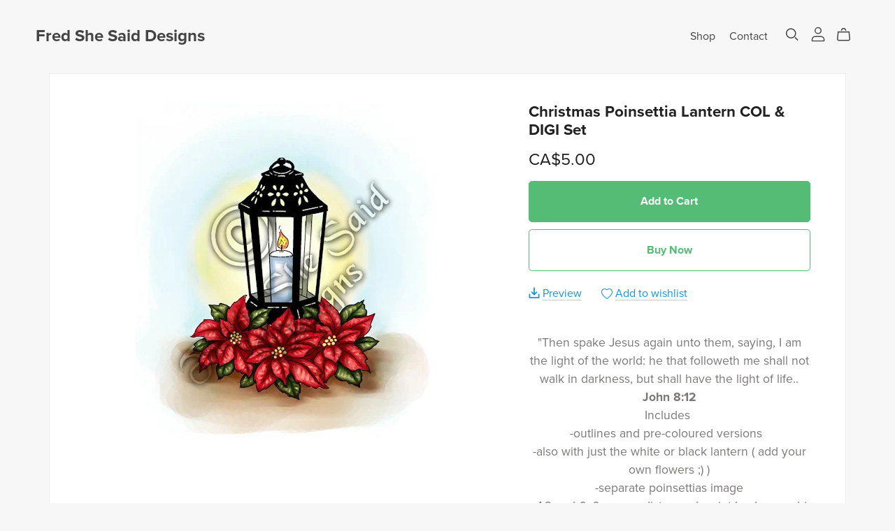

--- FILE ---
content_type: text/html; charset=UTF-8
request_url: https://payhip.com/editorv2_shop_aux/products_are_in_wishlist_ajax?1769036101934
body_size: 331
content:
{"productKeysInWishlist":[],"productKeysAlreadyInBuyerAccount":false,"collabMetaData":{"Uwn2":{"hasCollaborators":false}}}

--- FILE ---
content_type: text/css
request_url: https://payhip.com/css/themes/aerosmith/aerosmith.css?v=t3u2y3d4h
body_size: 397
content:
:root{
	--alpha-badge-border: 1;
	--badge-corner-radius: 4.0rem;
	--card-image-padding: 0.0rem;
	--card-corner-radius: 0.0rem;
	--card-border-width: 0.0rem;
	--card-border-opacity: 0.1;
	--card-shadow-opacity: 0.0;
	--card-shadow-visible: 0;
	--card-shadow-horizontal-offset: 0.0rem;
	--card-shadow-vertical-offset: 0.4rem;
	--card-shadow-blur-radius: 0.5rem;
	--color-shadow: 128, 128, 128;
    --duration-short: .1s;
    --duration-default: .2s;
    --duration-long: .5s;
    --media-padding: 0px;
	--media-border-opacity: 0;
	--media-border-width: 0px;
	--media-radius: 0px;
	--media-shadow-opacity: 0.0;
	--media-shadow-horizontal-offset: 0px;
	--media-shadow-vertical-offset: 0px;
	--media-shadow-blur-radius: 0px;
	--media-shadow-visible: 0;
	--inputs-radius: 4px;
    --inputs-border-width: 1px;
    --inputs-border-opacity: 0.55;
    --inputs-shadow-opacity: 0.0;
    --inputs-shadow-horizontal-offset: 0px;
    --inputs-margin-offset: 0px;
    --inputs-shadow-vertical-offset: 0px;
    --inputs-shadow-blur-radius: 0px;
    --inputs-radius-outset: 0px;
	--popup-border-width: 0px;
    --popup-border-opacity: 0.1;
    --popup-corner-radius: 0px;
    --popup-shadow-opacity: 0.25;
    --popup-shadow-horizontal-offset: 0px;
    --popup-shadow-vertical-offset: 3px;
    --popup-shadow-blur-radius: 4px;
    --text-boxes-border-opacity: 0.0;
    --text-boxes-border-width: 0px;
    --text-boxes-radius: 0px;
    --text-boxes-shadow-opacity: 0.0;
    --text-boxes-shadow-horizontal-offset: 0px;
    --text-boxes-shadow-vertical-offset: 0px;
    --text-boxes-shadow-blur-radius: 0px;
	--variant-pills-radius: 40px;
	--variant-pills-border-width: 1px;
	--variant-pills-border-opacity: 0.55;
	--variant-pills-shadow-opacity: 0.0;
	--variant-pills-shadow-horizontal-offset: 0px;
	--variant-pills-shadow-vertical-offset: 0px;
	--variant-pills-shadow-blur-radius: 0px;
}

/* Don't show quantity input on Aerosmith theme, it looks off - will revisit */
.section-wrapper[data-section-key="product"] .quantity-input-block,
.section-wrapper[data-section-key="featured-product"] .quantity-input-block{
	display: none;
}

/***********************************************************************/
/***********************************************************************/
/***********************************************************************/
/*********************** SLIDESHOW SECTION START ***********************/
/***********************************************************************/
/***********************************************************************/
/***********************************************************************/

.section-wrapper[data-section-key="slideshow"][data-section-setting-color-scheme-id="darkPrimary"] .slideshow .slideshow-heading-and-subheading-wrapper,
.section-wrapper[data-section-key="slideshow"][data-section-setting-color-scheme-id="darkSecondary"] .slideshow .slideshow-heading-and-subheading-wrapper{
    text-shadow: 0 0 4px rgba(0, 0, 0, 0.4);
}

/***********************************************************************/
/***********************************************************************/
/***********************************************************************/
/*********************** SLIDESHOW SECTION END *************************/
/***********************************************************************/
/***********************************************************************/
/***********************************************************************/

--- FILE ---
content_type: text/javascript
request_url: https://payhip.com/js/thirdparty/jquery.mb.vimeo_player/jquery.mb.vimeo_player.js?v=t3u2y3d4h
body_size: 10014
content:
/*::::::::::::::::::::::::::::::::::::::::::::::::::::::::::::::::::::::::::::::
 jquery.mb.components
 
 file: jquery.mb.vimeo_player.src.js
 last modified: 10/25/18 8:00 PM
 Version:  1.2.0
 Build:  567
 
 Open Lab s.r.l., Florence - Italy
 email:  matteo@open-lab.com
 blog: 	http://pupunzi.open-lab.com
 site: 	http://pupunzi.com
 	http://open-lab.com
 
 Licences: MIT, GPL
 http://www.opensource.org/licenses/mit-license.php
 http://www.gnu.org/licenses/gpl.html

 Copyright (c) 2001-2018. Matteo Bicocchi (Pupunzi)


  https://help.vimeo.com/hc/en-us/articles/360001494447-Using-Player-Parameters
  https://help.vimeo.com/hc/en-us/articles/360037761072-Bandwidth-on-Vimeo-
  https://help.vimeo.com/hc/en-us/articles/224968848-Playback-quality-and-buffering-issues
 :::::::::::::::::::::::::::::::::::::::::::::::::::::::::::::::::::::::::::::*/


let get_vimeo_videoID = function (url) {

	let videoID;
	if (url.indexOf('vimeo.com') > 0) {
		videoID = url.substr(url.lastIndexOf('/') + 1, url.length)
	} else {
		videoID = url.length > 15 ? null : url
	}

	return videoID
};


(function ($) {
	jQuery.vimeo_player = {
		name    : 'jquery.mb.vimeo_player',
		author  : 'Matteo Bicocchi (pupunzi)',
		version : '1.2.0',
		build   : '567',
		defaults: {
			containment        : 'body',
			ratio              : 16 / 9, // "16/9" or "4/3"
			videoURL           : null,
			quality            : "1080p",//4K, 2K, 1080p, 720p, 540p, 360p and 240p
			startAt            : 0,
			stopAt             : 0,
			autoPlay           : true,
			fadeTime           : 1000,
			vol                : 5, // 1 to 10
			addRaster          : false,
			opacity            : 1,
			mute               : true,
			loop               : true,
			showControls       : true,
			show_vimeo_logo    : true,
			stopMovieOnBlur    : true,
			realfullscreen     : true,
			playOnMobile       : true,
			playsinline        : true,
			mobileFallbackImage: null,
			gaTrack            : false,
			optimizeDisplay    : true,
			mask               : false,
			align              : 'center,center', // top,bottom,left,right
			onReady            : function (player) {
			}
		},
		/**
		 *  @fontface icons
		 *  */
		controls: {
			play      : 'P',
			pause     : 'p',
			mute      : 'M',
			unmute    : 'A',
			fullscreen: 'O',
			showSite  : 'R',
			logo      : 'V'
		},

		/**
		 *
		 */
		buildPlayer: function (options) {
			//console.time("Vimeo_start")
			let isIframe = function () {
				let isIfr = false;
				try {
					if (self.location.href != top.location.href) isIfr = true
				} catch (e) {
					isIfr = true
				}
				return isIfr
			};

			let script = document.createElement('script');
			script.src = '//player.vimeo.com/api/player.js';
			script.onload = function () {
				jQuery(document).trigger('vimeo_api_loaded')
			};
			document.head.appendChild(script);

			return this.each(function () {

				let vimeo_player = this;
				let VEvent;
				let $vimeo_player = jQuery(vimeo_player);
				vimeo_player.loop = 0;
				vimeo_player.opt = {};
				vimeo_player.state = {};
				vimeo_player.id = vimeo_player.id || 'YTP_' + new Date().getTime();
				$vimeo_player.addClass('vimeo_player');

				let property = $vimeo_player.data('property') && typeof $vimeo_player.data('property') == 'string' ? eval('(' + $vimeo_player.data('property') + ')') : $vimeo_player.data('property');

				jQuery.extend(vimeo_player.opt, jQuery.vimeo_player.defaults, options, property);
				vimeo_player.opt.ratio = vimeo_player.opt.ratio == 'auto' ? 16 / 9 : vimeo_player.opt.ratio;

				if (eval(vimeo_player.opt.loop))
					vimeo_player.opt.loop = 9999;

				vimeo_player.isRetina = (window.retina || window.devicePixelRatio > 1);

				vimeo_player.canGoFullScreen = !(jQuery.browser.msie || jQuery.browser.opera || isIframe());
				if (!vimeo_player.canGoFullScreen) vimeo_player.opt.realfullscreen = false;

				vimeo_player.isAlone = false;
				vimeo_player.hasFocus = true;

				vimeo_player.videoID = this.opt.videoURL ? get_vimeo_videoID(this.opt.videoURL) : $vimeo_player.attr('href') ? get_vimeo_videoID($vimeo_player.attr('href')) : false;
				vimeo_player.isSelf = vimeo_player.opt.containment == 'self';

				vimeo_player.opt.containment = vimeo_player.opt.containment == 'self' ? jQuery(this) : jQuery(vimeo_player.opt.containment);
				vimeo_player.opt.vol = vimeo_player.opt.vol / 10;

				vimeo_player.isBackground = vimeo_player.opt.containment.is('body');

				if (vimeo_player.isBackground && vimeo_player.backgroundIsInited)
					return;

				vimeo_player.playOnMobile = (vimeo_player.opt.playOnMobile && jQuery.browser.mobile);

				if (!vimeo_player.isSelf) {
					$vimeo_player.hide()
				}

				let overlay = jQuery('<div/>').css({
					position: 'absolute',
					top     : 0,
					left    : 0,
					width   : '100%',
					height  : '100%'
				}).addClass('vimeo_player_overlay');

				if (vimeo_player.isSelf) {
					overlay.on('click', function () {
						$vimeo_player.togglePlay()
					})
				}

				let playerID = 'vimeo_player_' + vimeo_player.id;

				let wrapper = jQuery('<div/>').addClass('vimeo_player_wrapper').attr('id', 'vimeo_player_wrapper_' + playerID);
				wrapper.css({
					position: 'absolute',
					zIndex  : 0,
					width   : '100%',
					height  : '100%',
					left    : 0,
					top     : 0,
					overflow: 'hidden',
					opacity : 0
				});

				vimeo_player.wrapper = wrapper;
				vimeo_player.opt.containment.prepend(wrapper);

				if (vimeo_player.opt.mobileFallbackImage && jQuery.browser.mobile) {

					wrapper.css({
						backgroundImage   : 'url(' + vimeo_player.opt.mobileFallbackImage + ')',
						backgroundPosition: 'center center',
						backgroundSize    : 'cover',
						backgroundRepeat  : 'no-repeat',
						opacity           : 1
					});

					setTimeout(function () {
						VEvent = jQuery.Event('VPFallback');
						$vimeo_player.trigger(VEvent)
					}, 1000);

					$vimeo_player.hide();
					return $vimeo_player
				}

				vimeo_player.opt.containment.children().not('script, style').each(function () {
					if (jQuery(this).css('position') == 'static') jQuery(this).css('position', 'relative')
				});

				if (vimeo_player.isBackground) {
					jQuery('body').css({
						boxSizing: 'border-box'
					});

					wrapper.css({
						position: 'fixed',
						top     : 0,
						left    : 0,
						zIndex  : 0
					})

				} else if (vimeo_player.opt.containment.css('position') == 'static')
					vimeo_player.opt.containment.css({
						position: 'relative'
					});

				vimeo_player.videoWrapper = wrapper;
				vimeo_player.overlay = overlay;

				if (!vimeo_player.isBackground) {
					overlay.on('mouseenter', function () {
						if (vimeo_player.controlBar && vimeo_player.controlBar.length)
							vimeo_player.controlBar.addClass('visible')
					}).on('mouseleave', function () {
						if (vimeo_player.controlBar && vimeo_player.controlBar.length)
							vimeo_player.controlBar.removeClass('visible')
					})
				}

				jQuery(document).on('vimeo_api_loaded', function () {

					let vURL = '//player.vimeo.com/video/' + vimeo_player.videoID;
					//vimeo_player.opt.videoURL
					//https://github.com/vimeo/player.js#embed-options
					let options = {
						id         : vURL,
						muted      : vimeo_player.opt.mute ? 1 : 0,
						background : 1,
						quality    : vimeo_player.opt.quality,
						autoplay   : vimeo_player.playOnMobile ? 1 : 0,
						playsinline: vimeo_player.playOnMobile ? 1 : 0
					};

					vimeo_player.player = new Vimeo.Player(vimeo_player.videoWrapper.get(0).id, options);
					vimeo_player.player.ready().then(function () {
						vimeo_player.playerBox = vimeo_player.videoWrapper.find('iframe');
						vimeo_player.playerBox.after(overlay);

						function start() {
							vimeo_player.isReady = true;
							if (vimeo_player.opt.mute) {
								setTimeout(function () {
									$vimeo_player.v_mute()
								}, 1)
							}

							if (vimeo_player.opt.showControls)
								jQuery.vimeo_player.buildControls(vimeo_player);

							if (vimeo_player.opt.autoPlay) {
								if (!vimeo_player.playOnMobile) {
									setTimeout(function () {
										vimeo_player.player.pause();
										$vimeo_player.v_play();
										VEvent = jQuery.Event('VPStart');
										$vimeo_player.trigger(VEvent);
										$vimeo_player.v_optimize_display()
									}, vimeo_player.opt.fadeTime)
								} else {
									setTimeout(function () {
										VEvent = jQuery.Event('VPStart');
										$vimeo_player.trigger(VEvent);
										vimeo_player.videoWrapper.fadeTo(vimeo_player.opt.fadeTime, vimeo_player.opt.opacity)
									}, 1000)
								}
							} else {
								$vimeo_player.v_pause()
							}


							VEvent = jQuery.Event('VPReady');
							VEvent.opt = vimeo_player.opt;
							$vimeo_player.trigger(VEvent);

							if (typeof vimeo_player.opt.onReady == 'function')
								vimeo_player.opt.onReady(vimeo_player);

							$vimeo_player.v_optimize_display()
						}

						if (vimeo_player.opt.startAt) {
							vimeo_player.player.play().then(function () {
								vimeo_player.player.pause()
							});
							$vimeo_player.v_seekTo(vimeo_player.opt.startAt, function () {
								start()
							})
						} else {
							start()
						}

						jQuery(window).off('resize.vimeo_player_' + vimeo_player.id).on('resize.vimeo_player_' + vimeo_player.id, function () {
							clearTimeout(vimeo_player.optimizeD);
							vimeo_player.optimizeD = setTimeout(function () {
								$vimeo_player.v_optimize_display()
							}, 250)
						});

						//PROGRESS
						vimeo_player.player.on('progress', function (data) {
							VEvent = jQuery.Event('VPProgress');
							VEvent.data = data;
							$vimeo_player.trigger(VEvent)

						});

						//ERROR
						vimeo_player.player.on('error', function (data) {
							vimeo_player.state = -1;
							//console.debug( "error:: ", data );
							// Trigger state events
							VEvent = jQuery.Event('VPError');
							VEvent.error = data;
							$vimeo_player.trigger(VEvent)
						});

						//PLAY
						vimeo_player.player.on('play', function (data) {
							vimeo_player.state = 1;
							$vimeo_player.trigger('change_state');

							if (vimeo_player.controlBar && vimeo_player.controlBar.length)
								vimeo_player.controlBar.find('.vimeo_player_pause').html(jQuery.vimeo_player.controls.pause);

							if (typeof _gaq != 'undefined' && eval(vimeo_player.opt.gaTrack)) _gaq.push(['_trackEvent', 'vimeo_player', 'Play', vimeo_player.videoID]);
							if (typeof ga != 'undefined' && eval(vimeo_player.opt.gaTrack)) ga('send', 'event', 'vimeo_player', 'play', vimeo_player.videoID);

							// Trigger state events
							VEvent = jQuery.Event('VPPlay');
							VEvent.error = data;
							$vimeo_player.trigger(VEvent);

							//Add raster image
							if (vimeo_player.opt.addRaster) {
								let classN = vimeo_player.opt.addRaster == 'dot' ? 'raster-dot' : 'raster';
								vimeo_player.overlay.addClass(vimeo_player.isRetina ? classN + ' retina' : classN)
							} else {
								vimeo_player.overlay.removeClass(function (index, classNames) {
									// change the list into an array
									let current_classes = classNames.split(' '),
											// array of classes which are to be removed
											classes_to_remove = [];
									jQuery.each(current_classes, function (index, class_name) {
										// if the classname begins with bg add it to the classes_to_remove array
										if (/raster.*/.test(class_name)) {
											classes_to_remove.push(class_name)
										}
									});
									classes_to_remove.push('retina');
									// turn the array back into a string
									return classes_to_remove.join(' ')
								})
							}

						});

						//PAUSE
						vimeo_player.player.on('pause', function (data) {
							vimeo_player.state = 2;
							$vimeo_player.trigger('change_state');

							if (vimeo_player.controlBar && vimeo_player.controlBar.length)
								vimeo_player.controlBar.find('.vimeo_player_pause').html(jQuery.vimeo_player.controls.play);

							VEvent = jQuery.Event('VPPause');
							VEvent.time = data;
							$vimeo_player.trigger(VEvent)

						});

						//SEEKED
						vimeo_player.player.on('seeked', function (data) {
							vimeo_player.state = 3;
							$vimeo_player.trigger('change_state')
						});

						//ENDED
						vimeo_player.player.on('ended', function (data) {
							vimeo_player.state = 0;
							$vimeo_player.trigger('change_state');

							VEvent = jQuery.Event('VPEnd');
							VEvent.time = data;
							$vimeo_player.trigger(VEvent)

						});

						//TIME UPDATE
						vimeo_player.player.on('timeupdate', function (data) {

							vimeo_player.duration = data.duration;
							vimeo_player.percent = data.percent;
							vimeo_player.seconds = data.seconds;

							vimeo_player.state = 1;
							vimeo_player.player.getPaused().then(function (paused) {
								if (paused)
									vimeo_player.state = 2
							});

							if (vimeo_player.opt.stopMovieOnBlur) {
								if (!document.hasFocus()) {
									if (vimeo_player.state == 1) {
										vimeo_player.hasFocus = false;

										// Should never pause video under any circumstances.
										// Whether the visitor is using the store builder
										// or live site/.
										// You might be asking yourself, why use the
										// library 'stopMovieOnBlur' option at all then?
										// Well if the seller is using the store builder
										// then leaves for another tab, then comes back to
										// builder tab - need to ensure the video is
										// still looping.
										// Need the '$YTPlayer.YTPPlay()' method down below.
										// The same principle applies for the sellers
										// live store. If a vistor is on the store then clicks
										// on the address bar, it's considered a different
										// window so would usually pause - no need for that.
										//$vimeo_player.v_pause();

										vimeo_player.document_focus = setInterval(function () {
											if (document.hasFocus() && !vimeo_player.hasFocus) {
												vimeo_player.hasFocus = true;
												$vimeo_player.v_play();
												clearInterval(vimeo_player.document_focus)
											}
										}, 300)
									}
								}
							}

							if (vimeo_player.opt.showControls) {
								let controls = jQuery('#controlBar_' + vimeo_player.id);
								let progressBar = controls.find('.vimeo_player_pogress');
								let loadedBar = controls.find('.vimeo_player_loaded');
								let timeBar = controls.find('.vimeo_player_seek_bar');
								let totW = progressBar.outerWidth();
								let currentTime = Math.floor(data.seconds);
								let totalTime = Math.floor(data.duration);
								let timeW = (currentTime * totW) / totalTime;
								let startLeft = 0;
								let loadedW = data.percent * 100;
								loadedBar.css({
									left : startLeft,
									width: loadedW + '%'
								});
								timeBar.css({
									left : 0,
									width: timeW
								});

								if (data.duration) {
									vimeo_player.controlBar.find('.vimeo_player_time').html(jQuery.vimeo_player.formatTime(data.seconds) + ' / ' + jQuery.vimeo_player.formatTime(data.duration))
								} else {
									vimeo_player.controlBar.find('.vimeo_player_time').html('-- : -- / -- : --')
								}
							}

							vimeo_player.opt.stopAt = vimeo_player.opt.stopAt > data.duration ? data.duration - 0.5 : vimeo_player.opt.stopAt;
							let end_time = vimeo_player.opt.stopAt || data.duration - 0.5;

							if (data.seconds >= end_time) {

								vimeo_player.loop = vimeo_player.loop || 0;

								if (vimeo_player.opt.loop && vimeo_player.loop < vimeo_player.opt.loop) {
									$vimeo_player.v_seekTo(vimeo_player.opt.startAt);
									vimeo_player.loop++

								} else {
									$vimeo_player.v_pause();
									vimeo_player.state = 0;
									$vimeo_player.trigger('change_state')
								}
							}

							// Trigger state events
							VEvent = jQuery.Event('VPTime');
							VEvent.time = data.seconds;
							$vimeo_player.trigger(VEvent)

						})
					});

					$vimeo_player.on('change_state', function () {
						if (vimeo_player.state === 0)
							vimeo_player.videoWrapper.fadeOut(vimeo_player.opt.fadeTime, function () {
								$vimeo_player.v_seekTo(0)
							})
					})
				})
			})
		},
		/**
		 *
		 * @param s
		 * @returns {string}
		 */
		formatTime : function (s) {
			let min = Math.floor(s / 60);
			let sec = Math.floor(s - (60 * min));
			return (min <= 9 ? '0' + min : min) + ' : ' + (sec <= 9 ? '0' + sec : sec)
		},

		play: function () {
			let vimeo_player = this.get(0);
			if (!vimeo_player.isReady)
				return this;

			vimeo_player.player.pause();
			vimeo_player.player.play();
			setTimeout(function () {
				vimeo_player.videoWrapper.fadeTo(vimeo_player.opt.fadeTime, vimeo_player.opt.opacity)
				//console.timeEnd("Vimeo_start");
			}, 1000);

			let controls = jQuery('#controlBar_' + vimeo_player.id);

			if (controls.length) {
				let playBtn = controls.find('.mb_YTPPvimeo_player_playpause');
				playBtn.html(jQuery.vimeo_player.controls.pause)
			}
			vimeo_player.state = 1;

			jQuery(vimeo_player).css('background-image', 'none');
			return this
		},

		togglePlay: function (callback) {
			let vimeo_player = this.get(0);
			if (vimeo_player.state === 1)
				this.v_pause();
			else
				this.v_play();

			if (typeof callback == 'function')
				callback(vimeo_player.state);

			return this
		},

		pause: function () {
			let vimeo_player = this.get(0);
			vimeo_player.player.pause();
			vimeo_player.state = 2;
			return this
		},

		seekTo: function (val, callback) {
			let vimeo_player = this.get(0);

			let seekTo = vimeo_player.opt.stopAt && (val >= vimeo_player.opt.stopAt) ? vimeo_player.opt.stopAt - 0.5 : val;

			vimeo_player.player.setCurrentTime(seekTo).then(function (data) {
				if (typeof callback == 'function')
					callback(data)
			});
			return this
		},

		setVolume: function (val) {
			let vimeo_player = this.get(0);
			vimeo_player.isMute = false;
			vimeo_player.opt.vol = val || vimeo_player.opt.vol;
			vimeo_player.player.setVolume(vimeo_player.opt.vol);

			if (vimeo_player.volumeBar && vimeo_player.volumeBar.length)
				vimeo_player.volumeBar.updateSliderVal(val * 100);
			return this
		},

		toggleVolume: function () {
			let vimeo_player = this.get(0);
			if (!vimeo_player) return;

			if (vimeo_player.isMute) {
				jQuery(vimeo_player).v_unmute();
				return true
			} else {
				jQuery(vimeo_player).v_mute();
				return false
			}
		},

		mute: function () {
			let vimeo_player = this.get(0);

			if (vimeo_player.isMute)
				return this;

			if (vimeo_player.playOnMobile) {
				vimeo_player.player.toggleMute()
			}

			vimeo_player.isMute = true;
			vimeo_player.player.setVolume(0);

			if (vimeo_player.volumeBar && vimeo_player.volumeBar.length && vimeo_player.volumeBar.width() > 10) {
				vimeo_player.volumeBar.updateSliderVal(0)
			}

			let controls = jQuery('#controlBar_' + vimeo_player.id);
			let muteBtn = controls.find('.vimeo_player_muteUnmute');
			muteBtn.html(jQuery.vimeo_player.controls.unmute);

			jQuery(vimeo_player).addClass('isMuted');

			if (vimeo_player.volumeBar && vimeo_player.volumeBar.length)
				vimeo_player.volumeBar.addClass('muted');

			return this
		},

		unmute       : function () {
			let vimeo_player = this.get(0);

			if (!vimeo_player.isMute)
				return;

			vimeo_player.isMute = false;

			if (vimeo_player.playOnMobile) {
				vimeo_player.player.toggleMute()
			}

			jQuery(vimeo_player).v_set_volume(vimeo_player.opt.vol);
			if (vimeo_player.volumeBar && vimeo_player.volumeBar.length) vimeo_player.volumeBar.updateSliderVal(vimeo_player.opt.vol > .1 ? vimeo_player.opt.vol : .1);
			let controls = jQuery('#controlBar_' + vimeo_player.id);
			let muteBtn = controls.find('.vimeo_player_muteUnmute');
			muteBtn.html(jQuery.vimeo_player.controls.mute);
			jQuery(vimeo_player).removeClass('isMuted');
			if (vimeo_player.volumeBar && vimeo_player.volumeBar.length)
				vimeo_player.volumeBar.removeClass('muted');

			return this
		},
		/**
		 * playerDestroy
		 * @returns {jQuery.mbYTPlayer}
		 */
		playerDestroy: function () {
			let vimeo_player = this.get(0);
			if (!vimeo_player.isReady)
				return this;

			vimeo_player.player.destroy().then(function () {
				// the player was destroyed
				vimeo_player.loop = 0;
				vimeo_player.opt = {};
				vimeo_player.state = {};
				vimeo_player.wrapper.remove();
				jQuery('#controlBar_' + vimeo_player.id).remove();
				clearInterval(vimeo_player.document_focus)

			}).catch(function (error) {
				// an error occurred
				console.error('Vimeo_player could not be destroyed. The error is: ' + error)
			});

			return this
		},

		changeMovie: function (obj) {
			let $vimeo_player = this;
			let vimeo_player = $vimeo_player.get(0);
			vimeo_player.opt.startAt = 0;
			vimeo_player.opt.stopAt = 0;
			vimeo_player.opt.mask = false;
			vimeo_player.opt.mute = true;
			vimeo_player.hasData = false;
			vimeo_player.hasChanged = true;
			vimeo_player.player.loopTime = undefined;

			if (obj)
				jQuery.extend(vimeo_player.opt, obj);

			if (vimeo_player.opt.loop || vimeo_player.opt.loop === 'true')
				vimeo_player.opt.loop = 9999;

			vimeo_player.player.loadVideo(obj.videoURL).then(function (id) {
				$vimeo_player.v_optimize_display();
				jQuery(vimeo_player).v_play();
				if (vimeo_player.opt.startAt)
					$vimeo_player.v_seekTo(vimeo_player.opt.startAt)
			})
		},

		buildControls: function (vimeo_player) {
			let data = vimeo_player.opt;

			if (jQuery('#controlBar_' + vimeo_player.id).length)
				return;

			vimeo_player.controlBar = jQuery('<span/>').attr('id', 'controlBar_' + vimeo_player.id).addClass('vimeo_player_bar').css({
				whiteSpace: 'noWrap',
				position  : vimeo_player.isBackground ? 'fixed' : 'absolute',
				zIndex    : vimeo_player.isBackground ? 10000 : 1000
			});
			let buttonBar = jQuery('<div/>').addClass('buttonBar');
			/* play/pause button*/
			let playpause = jQuery('<span>' + jQuery.vimeo_player.controls.play + '</span>').addClass('vimeo_player_pause vimeo_icon').click(function () {
				if (vimeo_player.state === 1) jQuery(vimeo_player).v_pause();
				else jQuery(vimeo_player).v_play()
			});
			/* mute/unmute button*/
			let MuteUnmute = jQuery('<span>' + jQuery.vimeo_player.controls.mute + '</span>').addClass('vimeo_player_muteUnmute vimeo_icon').click(function () {

				if (vimeo_player.isMute) {
					jQuery(vimeo_player).v_unmute()
				} else {
					jQuery(vimeo_player).v_mute()
				}
			});
			/* volume bar*/
			let volumeBar = jQuery('<div/>').addClass('vimeo_player_volume_bar').css({
				display: 'inline-block'
			});
			vimeo_player.volumeBar = volumeBar;
			/* time elapsed */
			let idx = jQuery('<span/>').addClass('vimeo_player_time');
			let vURL = 'https://vimeo.com/' + vimeo_player.videoID;

			let movieUrl = jQuery('<span/>').html(jQuery.vimeo_player.controls.logo).addClass('vimeo_url vimeo_icon').attr('title', 'view on Vimeo').on('click', function () {
				window.open(vURL, 'viewOnVimeo')
			});

			let fullscreen = jQuery('<span/>').html(jQuery.vimeo_player.controls.fullscreen).addClass('vimeo_fullscreen vimeo_icon').on('click', function () {
				jQuery(vimeo_player).v_fullscreen(data.realfullscreen)
			});
			let progressBar = jQuery('<div/>').addClass('vimeo_player_pogress').css('position', 'absolute').click(function (e) {
				timeBar.css({
					width: (e.clientX - timeBar.offset().left)
				});

				vimeo_player.timeW = e.clientX - timeBar.offset().left;

				vimeo_player.controlBar.find('.vimeo_player_loaded').css({
					width: 0
				});
				let totalTime = Math.floor(vimeo_player.duration);
				vimeo_player.goto = (timeBar.outerWidth() * totalTime) / progressBar.outerWidth();

				jQuery(vimeo_player).v_seekTo(parseFloat(vimeo_player.goto));

				vimeo_player.controlBar.find('.vimeo_player_loaded').css({
					width: 0
				})
			});

			let loadedBar = jQuery('<div/>').addClass('vimeo_player_loaded').css('position', 'absolute');
			let timeBar = jQuery('<div/>').addClass('vimeo_player_seek_bar').css('position', 'absolute');
			progressBar.append(loadedBar).append(timeBar);
			buttonBar.append(playpause).append(MuteUnmute).append(volumeBar).append(idx);
			if (data.show_vimeo_logo) {
				buttonBar.append(movieUrl)
			}
			if (vimeo_player.isBackground || (eval(vimeo_player.opt.realfullscreen) && !vimeo_player.isBackground)) buttonBar.append(fullscreen);
			vimeo_player.controlBar.append(buttonBar).append(progressBar);
			if (!vimeo_player.isBackground) {
				//vimeo_player.controlBar.addClass( "inline_vimeo_player" );
				vimeo_player.videoWrapper.before(vimeo_player.controlBar)
			} else {
				jQuery('body').after(vimeo_player.controlBar)
			}

			volumeBar.simpleSlider({
				initialval : vimeo_player.opt.vol,
				scale      : 100,
				orientation: 'h',
				callback   : function (el) {
					if (el.value === 0) {
						jQuery(vimeo_player).v_mute()
					} else {
						jQuery(vimeo_player).v_unmute()
					}
					vimeo_player.player.setVolume(el.value / 100);

					if (!vimeo_player.isMute)
						vimeo_player.opt.vol = el.value
				}
			})
		},

		optimizeVimeoDisplay: function (align) {
			let vimeo_player = this.get(0);
			let vid = {};

			vimeo_player.opt.align = align || vimeo_player.opt.align;

			vimeo_player.opt.align = typeof vimeo_player.opt.align != 'undefined ' ? vimeo_player.opt.align : 'center,center';
			let VimeoAlign = vimeo_player.opt.align.split(',');

			if (vimeo_player.opt.optimizeDisplay) {

				let win = {};
				let el = vimeo_player.videoWrapper;
				let abundance = vimeo_player.isPlayer ? 0 : el.outerHeight() * .15;

				win.width = el.outerWidth() + abundance;
				win.height = el.outerHeight() + abundance;

				vimeo_player.opt.ratio = eval(vimeo_player.opt.ratio);

				vid.width = win.width;
				vid.height = Math.ceil(vid.width / vimeo_player.opt.ratio);

				vid.marginTop = Math.ceil(-((vid.height - win.height) / 2));
				vid.marginLeft = 0;

				vimeo_player.playerBox.css({
					top        : 0,
					opacity    : 0,
					width      : 100,
					height     : Math.ceil(100 / vimeo_player.opt.ratio),
					marginTop  : 0,
					marginLeft : 0,
					frameBorder: 0
				});

				let lowest = vid.height < win.height;

				if (lowest) {
					vid.height = win.height;
					vid.width = Math.ceil(vid.height * vimeo_player.opt.ratio);
					vid.marginTop = 0;
					vid.marginLeft = Math.ceil(-((vid.width - win.width) / 2))
				}

				for (let a in VimeoAlign) {

					if (VimeoAlign.hasOwnProperty(a)) {
						let al = VimeoAlign[a].replace(/ /g, '');
						switch (al) {
							case 'top':
								vid.marginTop = lowest ? -((vid.height - win.height) / 2) : 0;
								break;
							case 'bottom':
								vid.marginTop = lowest ? 0 : -(vid.height - win.height);
								break;
							case 'left':
								vid.marginLeft = 0;
								break;
							case 'right':
								vid.marginLeft = lowest ? -(vid.width - win.width) : 0;
								break;
							default:
								if (vid.width > win.width)
									vid.marginLeft = -((vid.width - win.width) / 2);
								break
						}
					}
				}
			} else {
				vid.width = '100%';
				vid.height = '100%';
				vid.marginTop = 0;
				vid.marginLeft = 0
			}
			setTimeout(function () {
				vimeo_player.playerBox.css({
					opacity   : 1,
					width     : vid.width,
					height    : vid.height,
					marginTop : vid.marginTop,
					marginLeft: vid.marginLeft,
					maxWidth  : 'initial'
				})
			}, 10)
		},

		/**
		 *
		 * @param align
		 */
		setAlign: function (align) {
			let $vimeo_player = this;
			$vimeo_player.v_optimize_display(align)
		},

		/**
		 *
		 */
		getAlign: function () {
			let vimeo_player = this.get(0);
			return vimeo_player.opt.align
		},

		/**
		 *
		 * @param real
		 * @returns {jQuery.vimeo_player}
		 */
		fullscreen: function (real) {
			let vimeo_player = this.get(0);
			let $vimeo_player = jQuery(vimeo_player);
			let VEvent;

			if (typeof real == 'undefined') real = vimeo_player.opt.realfullscreen;
			real = eval(real);
			let controls = jQuery('#controlBar_' + vimeo_player.id);
			let fullScreenBtn = controls.find('.vimeo_fullscreen');
			let videoWrapper = vimeo_player.isSelf ? vimeo_player.opt.containment : vimeo_player.videoWrapper;

			if (real) {
				let fullscreenchange = jQuery.browser.mozilla ? 'mozfullscreenchange' : jQuery.browser.webkit ? 'webkitfullscreenchange' : 'fullscreenchange';
				jQuery(document).off(fullscreenchange).on(fullscreenchange, function () {
					let isFullScreen = RunPrefixMethod(document, 'IsFullScreen') || RunPrefixMethod(document, 'FullScreen');
					if (!isFullScreen) {
						vimeo_player.isAlone = false;
						fullScreenBtn.html(jQuery.vimeo_player.controls.fullscreen);
						videoWrapper.removeClass('vimeo_player_Fullscreen');

						videoWrapper.fadeTo(vimeo_player.opt.fadeTime, vimeo_player.opt.opacity);

						videoWrapper.css({
							zIndex: 0
						});

						if (vimeo_player.isBackground) {
							jQuery('body').after(controls)
						} else {
							vimeo_player.videoWrapper.before(controls)
						}
						jQuery(window).resize();
						// Trigger state events
						VEvent = jQuery.Event('VPFullScreenEnd');
						$vimeo_player.trigger(VEvent)

					} else {
						// Trigger state events
						VEvent = jQuery.Event('VPFullScreenStart');
						$vimeo_player.trigger(VEvent)
					}
				})
			}
			if (!vimeo_player.isAlone) {
				function hideMouse() {
					vimeo_player.overlay.css({
						cursor: 'none'
					})
				}

				jQuery(document).on('mousemove.vimeo_player', function (e) {
					vimeo_player.overlay.css({
						cursor: 'auto'
					});
					clearTimeout(vimeo_player.hideCursor);
					if (!jQuery(e.target).parents().is('.vimeo_player_bar'))
						vimeo_player.hideCursor = setTimeout(hideMouse, 3000)
				});

				hideMouse();

				if (real) {
					videoWrapper.css({
						opacity: 0
					});
					videoWrapper.addClass('vimeo_player_Fullscreen');
					launchFullscreen(videoWrapper.get(0));
					setTimeout(function () {
						videoWrapper.fadeTo(vimeo_player.opt.fadeTime, 1);
						vimeo_player.videoWrapper.append(controls);
						jQuery(vimeo_player).v_optimize_display()

					}, 500)
				} else videoWrapper.css({
					zIndex: 10000
				}).fadeTo(vimeo_player.opt.fadeTime, 1);
				fullScreenBtn.html(jQuery.vimeo_player.controls.showSite);
				vimeo_player.isAlone = true
			} else {
				jQuery(document).off('mousemove.vimeo_player');
				clearTimeout(vimeo_player.hideCursor);
				vimeo_player.overlay.css({
					cursor: 'auto'
				});
				if (real) {
					cancelFullscreen()
				} else {
					videoWrapper.fadeTo(vimeo_player.opt.fadeTime, vimeo_player.opt.opacity).css({
						zIndex: 0
					})
				}
				fullScreenBtn.html(jQuery.vimeo_player.controls.fullscreen);
				vimeo_player.isAlone = false
			}

			function RunPrefixMethod(obj, method) {
				let pfx = ['webkit', 'moz', 'ms', 'o', ''];
				let p = 0,
						m, t;
				while (p < pfx.length && !obj[m]) {
					m = method;
					if (pfx[p] == '') {
						m = m.substr(0, 1).toLowerCase() + m.substr(1)
					}
					m = pfx[p] + m;
					t = typeof obj[m];
					if (t != 'undefined') {
						pfx = [pfx[p]];
						return (t == 'function' ? obj[m]() : obj[m])
					}
					p++
				}
			}

			function launchFullscreen(element) {
				RunPrefixMethod(element, 'RequestFullScreen')
			}

			function cancelFullscreen() {
				if (RunPrefixMethod(document, 'FullScreen') || RunPrefixMethod(document, 'IsFullScreen')) {
					RunPrefixMethod(document, 'CancelFullScreen')
				}
			}

			return this
		}
	};

	jQuery.fn.vimeo_player = jQuery.vimeo_player.buildPlayer;
	jQuery.fn.v_play = jQuery.vimeo_player.play;
	jQuery.fn.v_toggle_play = jQuery.vimeo_player.togglePlay;
	jQuery.fn.v_change_movie = jQuery.vimeo_player.changeMovie;
	jQuery.fn.v_pause = jQuery.vimeo_player.pause;
	jQuery.fn.v_seekTo = jQuery.vimeo_player.seekTo;
	jQuery.fn.v_optimize_display = jQuery.vimeo_player.optimizeVimeoDisplay;
	jQuery.fn.v_set_align = jQuery.vimeo_player.setAlign;
	jQuery.fn.v_get_align = jQuery.vimeo_player.getAlign;
	jQuery.fn.v_fullscreen = jQuery.vimeo_player.fullscreen;
	jQuery.fn.v_mute = jQuery.vimeo_player.mute;
	jQuery.fn.v_unmute = jQuery.vimeo_player.unmute;
	jQuery.fn.v_set_volume = jQuery.vimeo_player.setVolume;
	jQuery.fn.v_toggle_volume = jQuery.vimeo_player.toggleVolume

})(jQuery);
;/*___________________________________________________________________________________________________________________________________________________
 _ jquery.mb.components                                                                                                                             _
 _                                                                                                                                                  _
 _ file: jquery.mb.browser.min.js                                                                                                                   _
 _ last modified: 24/05/17 19.56                                                                                                                    _
 _                                                                                                                                                  _
 _ Open Lab s.r.l., Florence - Italy                                                                                                                _
 _                                                                                                                                                  _
 _ email: matbicoc@gmail.com                                                                                                                       _
 _ site: http://pupunzi.com                                                                                                                         _
 _       http://open-lab.com                                                                                                                        _
 _ blog: http://pupunzi.open-lab.com                                                                                                                _
 _ Q&A:  http://jquery.pupunzi.com                                                                                                                  _
 _                                                                                                                                                  _
 _ Licences: MIT, GPL                                                                                                                               _
 _    http://www.opensource.org/licenses/mit-license.php                                                                                            _
 _    http://www.gnu.org/licenses/gpl.html                                                                                                          _
 _                                                                                                                                                  _
 _ Copyright (c) 2001-2017. Matteo Bicocchi (Pupunzi);                                                                                              _
 ___________________________________________________________________________________________________________________________________________________*/
var nAgt=navigator.userAgent;jQuery.browser=jQuery.browser||{};jQuery.browser.mozilla=!1;jQuery.browser.webkit=!1;jQuery.browser.opera=!1;jQuery.browser.safari=!1;jQuery.browser.chrome=!1;jQuery.browser.androidStock=!1;jQuery.browser.msie=!1;jQuery.browser.edge=!1;jQuery.browser.ua=nAgt;function isTouchSupported(){var a=nAgt.msMaxTouchPoints,e="ontouchstart"in document.createElement("div");return a||e?!0:!1}
var getOS=function(){var a={version:"Unknown version",name:"Unknown OS"};-1!=navigator.appVersion.indexOf("Win")&&(a.name="Windows");-1!=navigator.appVersion.indexOf("Mac")&&0>navigator.appVersion.indexOf("Mobile")&&(a.name="Mac");-1!=navigator.appVersion.indexOf("Linux")&&(a.name="Linux");/Mac OS X/.test(nAgt)&&!/Mobile/.test(nAgt)&&(a.version=/Mac OS X ([\._\d]+)/.exec(nAgt)[1],a.version=a.version.replace(/_/g,".").substring(0,5));/Windows/.test(nAgt)&&(a.version="Unknown.Unknown");/Windows NT 5.1/.test(nAgt)&&
(a.version="5.1");/Windows NT 6.0/.test(nAgt)&&(a.version="6.0");/Windows NT 6.1/.test(nAgt)&&(a.version="6.1");/Windows NT 6.2/.test(nAgt)&&(a.version="6.2");/Windows NT 10.0/.test(nAgt)&&(a.version="10.0");/Linux/.test(nAgt)&&/Linux/.test(nAgt)&&(a.version="Unknown.Unknown");a.name=a.name.toLowerCase();a.major_version="Unknown";a.minor_version="Unknown";"Unknown.Unknown"!=a.version&&(a.major_version=parseFloat(a.version.split(".")[0]),a.minor_version=parseFloat(a.version.split(".")[1]));return a};
jQuery.browser.os=getOS();jQuery.browser.hasTouch=isTouchSupported();jQuery.browser.name=navigator.appName;jQuery.browser.fullVersion=""+parseFloat(navigator.appVersion);jQuery.browser.majorVersion=parseInt(navigator.appVersion,10);var nameOffset,verOffset,ix;
if(-1!=(verOffset=nAgt.indexOf("Opera")))jQuery.browser.opera=!0,jQuery.browser.name="Opera",jQuery.browser.fullVersion=nAgt.substring(verOffset+6),-1!=(verOffset=nAgt.indexOf("Version"))&&(jQuery.browser.fullVersion=nAgt.substring(verOffset+8));else if(-1!=(verOffset=nAgt.indexOf("OPR")))jQuery.browser.opera=!0,jQuery.browser.name="Opera",jQuery.browser.fullVersion=nAgt.substring(verOffset+4);else if(-1!=(verOffset=nAgt.indexOf("MSIE")))jQuery.browser.msie=!0,jQuery.browser.name="Microsoft Internet Explorer",
	jQuery.browser.fullVersion=nAgt.substring(verOffset+5);else if(-1!=nAgt.indexOf("Trident")){jQuery.browser.msie=!0;jQuery.browser.name="Microsoft Internet Explorer";var start=nAgt.indexOf("rv:")+3,end=start+4;jQuery.browser.fullVersion=nAgt.substring(start,end)}else-1!=(verOffset=nAgt.indexOf("Edge"))?(jQuery.browser.edge=!0,jQuery.browser.name="Microsoft Edge",jQuery.browser.fullVersion=nAgt.substring(verOffset+5)):-1!=(verOffset=nAgt.indexOf("Chrome"))?(jQuery.browser.webkit=!0,jQuery.browser.chrome=
	!0,jQuery.browser.name="Chrome",jQuery.browser.fullVersion=nAgt.substring(verOffset+7)):-1<nAgt.indexOf("mozilla/5.0")&&-1<nAgt.indexOf("android ")&&-1<nAgt.indexOf("applewebkit")&&!(-1<nAgt.indexOf("chrome"))?(verOffset=nAgt.indexOf("Chrome"),jQuery.browser.webkit=!0,jQuery.browser.androidStock=!0,jQuery.browser.name="androidStock",jQuery.browser.fullVersion=nAgt.substring(verOffset+7)):-1!=(verOffset=nAgt.indexOf("Safari"))?(jQuery.browser.webkit=!0,jQuery.browser.safari=!0,jQuery.browser.name=
	"Safari",jQuery.browser.fullVersion=nAgt.substring(verOffset+7),-1!=(verOffset=nAgt.indexOf("Version"))&&(jQuery.browser.fullVersion=nAgt.substring(verOffset+8))):-1!=(verOffset=nAgt.indexOf("AppleWebkit"))?(jQuery.browser.webkit=!0,jQuery.browser.safari=!0,jQuery.browser.name="Safari",jQuery.browser.fullVersion=nAgt.substring(verOffset+7),-1!=(verOffset=nAgt.indexOf("Version"))&&(jQuery.browser.fullVersion=nAgt.substring(verOffset+8))):-1!=(verOffset=nAgt.indexOf("Firefox"))?(jQuery.browser.mozilla=
	!0,jQuery.browser.name="Firefox",jQuery.browser.fullVersion=nAgt.substring(verOffset+8)):(nameOffset=nAgt.lastIndexOf(" ")+1)<(verOffset=nAgt.lastIndexOf("/"))&&(jQuery.browser.name=nAgt.substring(nameOffset,verOffset),jQuery.browser.fullVersion=nAgt.substring(verOffset+1),jQuery.browser.name.toLowerCase()==jQuery.browser.name.toUpperCase()&&(jQuery.browser.name=navigator.appName));
-1!=(ix=jQuery.browser.fullVersion.indexOf(";"))&&(jQuery.browser.fullVersion=jQuery.browser.fullVersion.substring(0,ix));-1!=(ix=jQuery.browser.fullVersion.indexOf(" "))&&(jQuery.browser.fullVersion=jQuery.browser.fullVersion.substring(0,ix));jQuery.browser.majorVersion=parseInt(""+jQuery.browser.fullVersion,10);isNaN(jQuery.browser.majorVersion)&&(jQuery.browser.fullVersion=""+parseFloat(navigator.appVersion),jQuery.browser.majorVersion=parseInt(navigator.appVersion,10));
jQuery.browser.version=jQuery.browser.majorVersion;jQuery.browser.android=/Android/i.test(nAgt);jQuery.browser.blackberry=/BlackBerry|BB|PlayBook/i.test(nAgt);jQuery.browser.ios=/iPhone|iPad|iPod|webOS/i.test(nAgt);jQuery.browser.operaMobile=/Opera Mini/i.test(nAgt);jQuery.browser.windowsMobile=/IEMobile|Windows Phone/i.test(nAgt);jQuery.browser.kindle=/Kindle|Silk/i.test(nAgt);
jQuery.browser.mobile=jQuery.browser.android||jQuery.browser.blackberry||jQuery.browser.ios||jQuery.browser.windowsMobile||jQuery.browser.operaMobile||jQuery.browser.kindle;jQuery.isMobile=jQuery.browser.mobile;jQuery.isTablet=jQuery.browser.mobile&&765<jQuery(window).width();jQuery.isAndroidDefault=jQuery.browser.android&&!/chrome/i.test(nAgt);jQuery.mbBrowser=jQuery.browser;
jQuery.browser.versionCompare=function(a,e){if("stringstring"!=typeof a+typeof e)return!1;for(var c=a.split("."),d=e.split("."),b=0,f=Math.max(c.length,d.length);b<f;b++){if(c[b]&&!d[b]&&0<parseInt(c[b])||parseInt(c[b])>parseInt(d[b]))return 1;if(d[b]&&!c[b]&&0<parseInt(d[b])||parseInt(c[b])<parseInt(d[b]))return-1}return 0};
;/*___________________________________________________________________________________________________________________________________________________
 _ jquery.mb.components                                                                                                                             _
 _                                                                                                                                                  _
 _ file: jquery.mb.simpleSlider.min.js                                                                                                              _
 _ last modified: 09/05/17 19.31                                                                                                                    _
 _                                                                                                                                                  _
 _ Open Lab s.r.l., Florence - Italy                                                                                                                _
 _                                                                                                                                                  _
 _ email: matteo@open-lab.com                                                                                                                       _
 _ site: http://pupunzi.com                                                                                                                         _
 _       http://open-lab.com                                                                                                                        _
 _ blog: http://pupunzi.open-lab.com                                                                                                                _
 _ Q&A:  http://jquery.pupunzi.com                                                                                                                  _
 _                                                                                                                                                  _
 _ Licences: MIT, GPL                                                                                                                               _
 _    http://www.opensource.org/licenses/mit-license.php                                                                                            _
 _    http://www.gnu.org/licenses/gpl.html                                                                                                          _
 _                                                                                                                                                  _
 _ Copyright (c) 2001-2017. Matteo Bicocchi (Pupunzi);                                                                                              _
 ___________________________________________________________________________________________________________________________________________________*/
(function(b){b.simpleSlider={defaults:{initialval:0,maxVal:100,orientation:"h",readonly:!1,callback:!1},events:{start:b.browser.mobile?"touchstart":"mousedown",end:b.browser.mobile?"touchend":"mouseup",move:b.browser.mobile?"touchmove":"mousemove"},init:function(d){return this.each(function(){var a=this,c=b(a);c.addClass("simpleSlider");a.opt={};b.extend(a.opt,b.simpleSlider.defaults,d);b.extend(a.opt,c.data());var f="h"==a.opt.orientation?"horizontal":"vertical";f=b("<div/>").addClass("level").addClass(f);
		c.prepend(f);a.level=f;c.css({cursor:"default"});"auto"==a.opt.maxVal&&(a.opt.maxVal=b(a).outerWidth());c.updateSliderVal();a.opt.readonly||(c.on(b.simpleSlider.events.start,function(e){b.browser.mobile&&(e=e.changedTouches[0]);a.canSlide=!0;c.updateSliderVal(e);"h"==a.opt.orientation?c.css({cursor:"col-resize"}):c.css({cursor:"row-resize"});a.lastVal=a.val;b.browser.mobile||(e.preventDefault(),e.stopPropagation())}),b(document).on(b.simpleSlider.events.move,function(e){b.browser.mobile&&(e=e.changedTouches[0]);
			a.canSlide&&(b(document).css({cursor:"default"}),c.updateSliderVal(e),b.browser.mobile||(e.preventDefault(),e.stopPropagation()))}).on(b.simpleSlider.events.end,function(){b(document).css({cursor:"auto"});a.canSlide=!1;c.css({cursor:"auto"})}))})},updateSliderVal:function(d){var a=this.get(0);if(a.opt){a.opt.initialval="number"==typeof a.opt.initialval?a.opt.initialval:a.opt.initialval(a);var c=b(a).outerWidth(),f=b(a).outerHeight();a.x="object"==typeof d?d.clientX+document.body.scrollLeft-this.offset().left:
			"number"==typeof d?d*c/a.opt.maxVal:a.opt.initialval*c/a.opt.maxVal;a.y="object"==typeof d?d.clientY+document.body.scrollTop-this.offset().top:"number"==typeof d?(a.opt.maxVal-a.opt.initialval-d)*f/a.opt.maxVal:a.opt.initialval*f/a.opt.maxVal;a.y=this.outerHeight()-a.y;a.scaleX=a.x*a.opt.maxVal/c;a.scaleY=a.y*a.opt.maxVal/f;a.outOfRangeX=a.scaleX>a.opt.maxVal?a.scaleX-a.opt.maxVal:0>a.scaleX?a.scaleX:0;a.outOfRangeY=a.scaleY>a.opt.maxVal?a.scaleY-a.opt.maxVal:0>a.scaleY?a.scaleY:0;a.outOfRange="h"==
	a.opt.orientation?a.outOfRangeX:a.outOfRangeY;a.value="undefined"!=typeof d?"h"==a.opt.orientation?a.x>=this.outerWidth()?a.opt.maxVal:0>=a.x?0:a.scaleX:a.y>=this.outerHeight()?a.opt.maxVal:0>=a.y?0:a.scaleY:"h"==a.opt.orientation?a.scaleX:a.scaleY;"h"==a.opt.orientation?a.level.width(Math.floor(100*a.x/c)+"%"):a.level.height(Math.floor(100*a.y/f));a.lastVal===a.value&&("h"===a.opt.orientation&&(a.x>=this.outerWidth()||0>=a.x)||"h"!==a.opt.orientation&&(a.y>=this.outerHeight()||0>=a.y))||(console.debug(a.value),
	"function"===typeof a.opt.callback&&a.opt.callback(a),a.lastVal=a.value)}}};b.fn.simpleSlider=b.simpleSlider.init;b.fn.updateSliderVal=b.simpleSlider.updateSliderVal})(jQuery);
